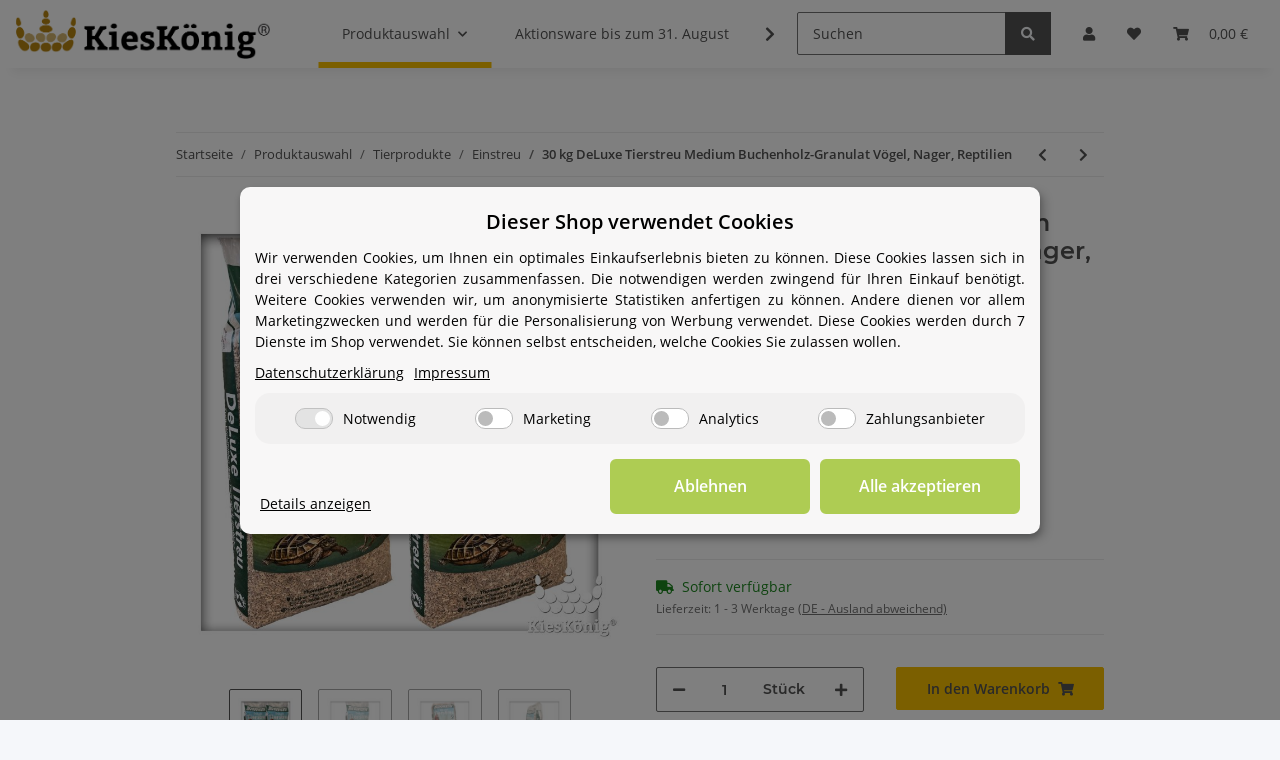

--- FILE ---
content_type: application/javascript
request_url: https://kieskoenig.de/templates/NOVA/js/custom.js?v=1.2.1
body_size: 465
content:
/*
 Platz für eigenes Javascript
 Die hier gemachten Änderungen überschreiben ggfs. andere Funktionen, da diese Datei als letzte geladen wird.
*/
function checkInput(){
    console.log("cip start");
    var doAppend = 0;
    $("#quantity").keyup(function(){
        var cartBtn = $("#add-to-cart button[type='submit']");
        var alertCartInput = "<div class='alert alert-danger' id='dangercartinput'>Abgabe nur in ganzen Stücken möglich, bitte kontrollieren Sie Ihre Eingabe</div>";
        var qtycheck = $(this).val();
       //console.log(qtycheck.length);
        if (qtycheck.length == 0) {
            
            //console.log("you shall not pass")
            cartBtn.attr("disabled", "disabled");
            cartBtn.addClass("not-allowed");
            if (doAppend == 0 ){
                $("#add-to-cart").prepend(alertCartInput);
            }
            doAppend = 1;
        }
        if (qtycheck.length > 0 && qtycheck.indexOf(".") > 0) {
            //console.log("you shall not pass too!")
            cartBtn.attr("disabled", "disabled");
            cartBtn.addClass("not-allowed");
            if (doAppend == 0 ){
                $("#add-to-cart").prepend(alertCartInput);
            }
            doAppend = 1;
        }
        if (qtycheck.length != 0 && qtycheck.indexOf(".") < 0)  {
            //console.log("all good to go")
            cartBtn.removeAttr("disabled");
            cartBtn.removeClass("not-allowed");
            $("#dangercartinput").remove();
            doAppend = 0;
        }
        
    })
}

$(document).ready(function(){
    checkInput();
});

$(document).on('evo:contentLoaded', function(){
    checkInput();
});

